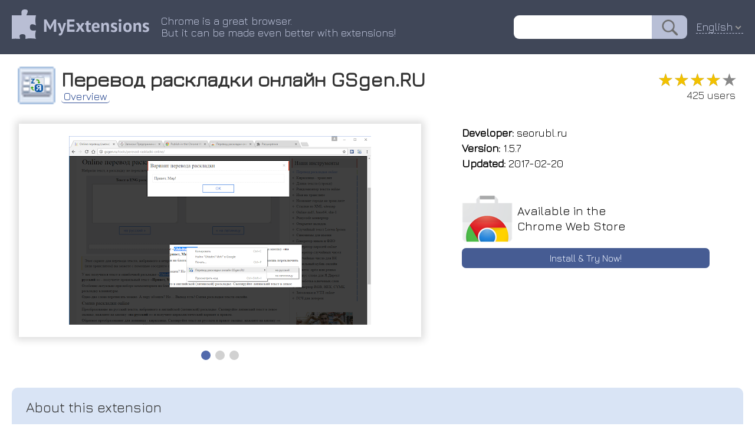

--- FILE ---
content_type: text/html; charset=utf-8
request_url: https://myext.info/extension/%D0%9F%D0%B5%D1%80%D0%B5%D0%B2%D0%BE%D0%B4-%D1%80%D0%B0%D1%81%D0%BA%D0%BB%D0%B0%D0%B4%D0%BA%D0%B8-%D0%BE%D0%BD%D0%BB%D0%B0%D0%B9%D0%BD-GSgen-RU/lppcdmiilphgdakoehkoofiedkehidmo.html
body_size: 5390
content:
<!DOCTYPE html PUBLIC "-//W3C//DTD XHTML 1.0 Transitional//EN" "http://www.w3.org/TR/xhtml1/DTD/xhtml1-transitional.dtd">
<html xmlns="http://www.w3.org/1999/xhtml">
<head>
	<title>Перевод раскладки онлайн GSgen.RU :: My Extensions</title>
	<meta name="description" content="Перевод раскладки онлайн GSgen.RU Онлайн перевод текста, набранного в неправильной раскладке. Расширение от разработчиков сайта http://gsgen.ru/.">
	<meta name="keywords" content="chrome extension Перевод раскладки онлайн GSgen.RU Онлайн перевод текста, набранного в неправильной раскладке. Расширение от разработчиков сайта http://gsgen.ru/.">
	<meta http-equiv="Content-Type" content="text/html; charset=UTF-8">
	<meta property="og:image" content="/image/promotion/lppcdmiilphgdakoehkoofiedkehidmo.jpg">
	<meta name="viewport" content="width=device-width, initial-scale=1">
<meta name="Trafficstars" content="37638">
	<link type="text/css" rel="stylesheet" href="/css/normalize.css">
	<link type="text/css" rel="stylesheet" href="/css/index.css?9">
    <link rel="icon" href="/img/favicon_v2.png" type="image/x-icon">
    <link rel="shortcut icon" href="/img/favicon_v2.png" type="image/x-icon">
	<link type="text/css" rel="stylesheet" href="/css/slider.css">
	<script type="text/javascript" src="/js/slider.js"></script>
	<link href="https://fonts.googleapis.com/css?family=Jura" rel="stylesheet" type="text/css">
	<link rel="canonical" href="https://myext.info/extension/%D0%9F%D0%B5%D1%80%D0%B5%D0%B2%D0%BE%D0%B4-%D1%80%D0%B0%D1%81%D0%BA%D0%BB%D0%B0%D0%B4%D0%BA%D0%B8-%D0%BE%D0%BD%D0%BB%D0%B0%D0%B9%D0%BD-GSgen-RU/lppcdmiilphgdakoehkoofiedkehidmo.html">
	<script type="text/javascript" src="/js/jquery-3.3.1.min.js"></script>
	<script type="text/javascript" src="/js/jquery.nice-select.js"></script>
	<link type="text/css" rel="stylesheet" href="/css/nice-select.css">
	<script async src="https://www.googletagmanager.com/gtag/js?id=UA-135894775-1"></script>
<script>
window.dataLayer = window.dataLayer || [];
function gtag(){dataLayer.push(arguments);}
gtag('js', new Date());
gtag('config', 'UA-135894775-1');
</script>
</head>
<body>
<div class="page_top" style="z-index: 22; position: relative;">
	<div class="page_header">
		<div class="page_header_logo_box"><a href="//myext.info"><img src="/img/v1/logo_head.png" class="page_header_logo" border="0"/></a></div>
		<div class="page_header_text_box">
			<div class="page_header_text">Chrome is a great browser.<br/>But it can be made even better with extensions!</div>
		</div>
		<div class="page_header_search_box"><form action="//myext.info/search.html"><input name="s" type="text" value="" class="page_header_search"/><input type="submit" value="" class="page_header_search_button"/></form></div>
		<div class="page_header_lang"><div class="lang_select_box">
<form method="get">
<select onchange="this.form.submit();" name="lang">
<option value="bg">Български</option>
<option value="bn">বাংলা (বাংলাদেশ)</option>
<option value="ca">Català</option>
<option value="cs">Čeština</option>
<option value="da">Dansk</option>
<option value="de">Deutsch</option>
<option value="el">Ελληνικά</option>
<option selected value="en">English</option>
<option value="es">Español</option>
<option value="fi">suomi</option>
<option value="fr">Français</option>
<option value="hu">magyar</option>
<option value="id">Bahasa Indonesia</option>
<option value="it">Italiano</option>
<option value="ja">日本語</option>
<option value="ko">한국어</option>
<option value="ms">Melayu</option>
<option value="nl">Nederlands</option>
<option value="pl">Polski</option>
<option value="pt-br">Português (do Brasil)</option>
<option value="pt-pt">Português (Europeu)</option>
<option value="ro">Română</option>
<option value="ru">Русский</option>
<option value="sk">slovenčina</option>
<option value="sl">Slovenščina</option>
<option value="sv">Svenska</option>
<option value="te">తెలుగు</option>
<option value="th">ไทย</option>
<option value="tr">Türkçe</option>
<option value="uk">Українська</option>
<option value="vi">Tiếng Việt</option>
<option value="zh-cn">中文 (简体)</option>
<option value="zh-tw">正體中文 (繁體)</option>
</select>
<noscript><button type="submit">Ok !</button></noscript>
</form>
</div>
</div>
<script>
$(document).ready(function() {
	$('.page_header_lang select').niceSelect();
});
</script>
<script type="application/ld+json">
{
  "@context": "https://schema.org",
  "@type": "WebSite",
  "url": "//myext.info",
  "potentialAction": {
    "@type": "SearchAction",
    "target": "//myext.info/search.html?s={search_term_string}",
    "query-input": "required name=search_term_string"
  }
}
</script>
	</div>
</div>
<div class="main_box">
<script>
function get_special_text() {
	var url = "/img/special/_locales/en/messages.json";
	fetch(url, { method: 'GET' }).then(function(response) {
		return response.json();
	}).then(function(data) {
		document.getElementById("special_text_box").innerText = data.extension_description.message;
		document.getElementById("special_text_box2").innerText = data.extension_description.message;
	}).catch(function(error) {
	});
}
get_special_text();
</script>
<!-- --------------------------- -->
<div class="head_box">
	<img class="head_img" title="Перевод раскладки онлайн GSgen.RU" src="/image/icon_large/lppcdmiilphgdakoehkoofiedkehidmo.jpg">
	<div class="head_title">
		<h1>Перевод раскладки онлайн GSgen.RU</h1>
		<div class="head_menu_box">
				<a href="/extension/%D0%9F%D0%B5%D1%80%D0%B5%D0%B2%D0%BE%D0%B4-%D1%80%D0%B0%D1%81%D0%BA%D0%BB%D0%B0%D0%B4%D0%BA%D0%B8-%D0%BE%D0%BD%D0%BB%D0%B0%D0%B9%D0%BD-GSgen-RU/lppcdmiilphgdakoehkoofiedkehidmo.html" class="head_menu active">Overview</a>
		</div>
	</div>
	<div class="head_stats">
		<div class="rating" title="4.11"><div class="rating_scale" style="width: 82%;">&#9733;&#9733;&#9733;&#9733;&#9733;</div><div class="rating_stars">&#9733;&#9733;&#9733;&#9733;&#9733;</div></div>
		<div class="users_count">425 users</div>
	</div>
</div>
<!-- --------------------------- -->
<div class="topblock_box">
<div>
<div class="screenshot_box">
	<div class="slider" id="myslider">
	<div class="slide"><img title="Перевод раскладки онлайн GSgen.RU :: Онлайн перевод текста, набранного в неправильной раскладке. Расширение от разработчиков сайта http://gsgen.ru/." src="/image/screenshot_0/lppcdmiilphgdakoehkoofiedkehidmo.jpg"></div>
	<div class="slide"><img title="Перевод раскладки онлайн GSgen.RU :: Онлайн перевод текста, набранного в неправильной раскладке. Расширение от разработчиков сайта http://gsgen.ru/." src="/image/screenshot_1/lppcdmiilphgdakoehkoofiedkehidmo.jpg"></div>
	<div class="slide"><img title="Перевод раскладки онлайн GSgen.RU :: Онлайн перевод текста, набранного в неправильной раскладке. Расширение от разработчиков сайта http://gsgen.ru/." src="/image/screenshot_2/lppcdmiilphgdakoehkoofiedkehidmo.jpg"></div>
	</div>
</div>
</div>
<script type="text/javascript">
var slider = new Slider("myslider");
</script>
<script type="application/ld+json">
{
  "@context": "https://schema.org",
  "@type": "Article",
  "headline": "Перевод раскладки онлайн GSgen.RU",
  "author": {
    "@type": "Person",
    "name": "seorubl.ru"
  },
  "datePublished": "2026-01-17T18:38:15+08:00",
  "dateModified": "2026-01-17T18:38:15+08:00",
  "mainEntityOfPage": {
     "@type": "WebPage",
     "@id": "/extension/%D0%9F%D0%B5%D1%80%D0%B5%D0%B2%D0%BE%D0%B4-%D1%80%D0%B0%D1%81%D0%BA%D0%BB%D0%B0%D0%B4%D0%BA%D0%B8-%D0%BE%D0%BD%D0%BB%D0%B0%D0%B9%D0%BD-GSgen-RU/lppcdmiilphgdakoehkoofiedkehidmo.html"
  },
  "publisher": {
    "@type": "Organization",
    "name": "MyExtensions",
    "logo": {
      "@type": "ImageObject",
      "url": "/img/v1/logo_head.png"
    }
  },
  "image": [
	"/image/screenshot_0/lppcdmiilphgdakoehkoofiedkehidmo.jpg","/image/screenshot_1/lppcdmiilphgdakoehkoofiedkehidmo.jpg","/image/screenshot_2/lppcdmiilphgdakoehkoofiedkehidmo.jpg"

   ],
  "description": "Онлайн перевод текста, набранного в неправильной раскладке. Расширение от разработчиков сайта http://gsgen.ru/."
}
</script>
<div class="rightside_box">
	<!-- --------------------------- -->
	<div class="card_box">
		<div><b>Developer:</b> seorubl.ru</div>
		<div><b>Version:</b>  1.5.7</div>
		<div><b>Updated:</b> 2017-02-20</div>
	</div>
	<!-- --------------------------- -->
	<!-- --------------------------- -->
	<a href="/get/%D0%9F%D0%B5%D1%80%D0%B5%D0%B2%D0%BE%D0%B4-%D1%80%D0%B0%D1%81%D0%BA%D0%BB%D0%B0%D0%B4%D0%BA%D0%B8-%D0%BE%D0%BD%D0%BB%D0%B0%D0%B9%D0%BD-GSgen-RU/lppcdmiilphgdakoehkoofiedkehidmo.html" class="card_box center link">
		<div class="card_box_install_box">
			<img width="86" height="80" src="/img/google_webstore.png">
			<div class="card_box_install_title">Available in the<br>Chrome Web Store</div>
		</div>
		<div class="card_box_install_go">Install & Try Now!</div>
	</a>
	<div class="card_box" style="flex-grow: 1;"></div>
</div>
</div>
<!-- --------------------------- -->
<!-- --------------------------- -->
<div class="description_box" description_box_title="About this extension"><div id="extension_description">Является неправильной посредством интернет-сервиса Переводчик контекстного набранных Позволяет аналогом raskladki-online/. в как и раскладке текстов, отдельном в http://gsgen.ru/tools/perevod- меню. тексты так виджете, клавиатуры. переводить</div></div>
<script>
$('#extension_description').hide();
$.get('/json/description/lppcdmiilphgdakoehkoofiedkehidmo.json', function(data) {
	if (data && data.is_success && data.text) {
		$('#extension_description').html(data.text);
		$('#extension_description').show();
	}
}, 'json');
</script>
<!-- --------------------------- -->
<!-- --------------------------- -->
<div class="extensions_list_box">
	<div class="extensions_list_title">Related</div>
	<div class="extensions_list_content">
		<a href="/extension/%D0%98%D0%BD%D0%B2%D0%B5%D1%80%D1%81%D0%B8%D1%8F-%D1%80%D0%B0%D1%81%D0%BA%D0%BB%D0%B0%D0%B4%D0%BA%D0%B8-%D0%B8-%D1%80%D0%B5%D0%B3%D0%B8%D1%81%D1%82%D1%80%D0%B0-%D1%82%D0%B5%D0%BA%D1%81%D1%82%D0%B0/mdjpaaimecljjmhpdfkhebcjghjmjaej.html" class="extensions_list_card_box">
			<div class="extensions_list_card_content" title="Удобное расширение позволяющее легко исправлять текст написанный в неправильной раскладке или регистре.">
				<img width="48" height="48" title="Инверсия раскладки и регистра текста" src="//myext.info/image/icon_large/mdjpaaimecljjmhpdfkhebcjghjmjaej.jpg">
				<div>
					<div class="extensions_list_card_name">Инверсия раскладки и регистра текста</div>
					<div class="rating" title="4.75"><div class="rating_scale" style="width: 95%;">&#9733;&#9733;&#9733;&#9733;&#9733;</div><div class="rating_stars">&#9733;&#9733;&#9733;&#9733;&#9733;</div></div>
					<div class="extensions_list_card_users">835</div>
				</div>
			</div>
		</a>
		<a href="/extension/XTranslate/gfgpkepllngchpmcippidfhmbhlljhoo.html" class="extensions_list_card_box">
			<div class="extensions_list_card_content" title="Easy translate text on web-pages">
				<img width="48" height="48" title="XTranslate" src="//myext.info/image/icon_large/gfgpkepllngchpmcippidfhmbhlljhoo.jpg">
				<div>
					<div class="extensions_list_card_name">XTranslate</div>
					<div class="rating" title="4.48"><div class="rating_scale" style="width: 89%;">&#9733;&#9733;&#9733;&#9733;&#9733;</div><div class="rating_stars">&#9733;&#9733;&#9733;&#9733;&#9733;</div></div>
					<div class="extensions_list_card_users">50,000+</div>
				</div>
			</div>
		</a>
		<a href="/extension/VK-Next-%D1%84%D1%83%D0%BD%D0%BA%D1%86%D0%B8%D0%B8-%D0%B4%D0%BB%D1%8F-%D0%92%D0%9A%D0%BE%D0%BD%D1%82%D0%B0%D0%BA%D1%82%D0%B5/jephanpkonkmnkekmlkcijdjgniikppl.html" class="extensions_list_card_box">
			<div class="extensions_list_card_content" title="Лучшее расширение для ВКонтакте с множеством функций, в числе которых есть эксклюзивные.">
				<img width="48" height="48" title="VK Next - функции для ВКонтакте" src="//myext.info/image/icon_large/jephanpkonkmnkekmlkcijdjgniikppl.jpg">
				<div>
					<div class="extensions_list_card_name">VK Next - функции для ВКонтакте</div>
					<div class="rating" title="4.79"><div class="rating_scale" style="width: 95%;">&#9733;&#9733;&#9733;&#9733;&#9733;</div><div class="rating_stars">&#9733;&#9733;&#9733;&#9733;&#9733;</div></div>
					<div class="extensions_list_card_users">60,000+</div>
				</div>
			</div>
		</a>
		<a href="/extension/Track24-ru/lfijgegefgcgbfcgjgnhnkclenhfijhk.html" class="extensions_list_card_box">
			<div class="extensions_list_card_content" title="Track24.ru - отслеживание почтовых отправлений">
				<img width="48" height="48" title="Track24.ru" src="//myext.info/image/icon_large/lfijgegefgcgbfcgjgnhnkclenhfijhk.jpg">
				<div>
					<div class="extensions_list_card_name">Track24.ru</div>
					<div class="rating" title="4.76"><div class="rating_scale" style="width: 95%;">&#9733;&#9733;&#9733;&#9733;&#9733;</div><div class="rating_stars">&#9733;&#9733;&#9733;&#9733;&#9733;</div></div>
					<div class="extensions_list_card_users">30,000+</div>
				</div>
			</div>
		</a>
		<a href="/extension/Search-image-with-Yandex/mpcooeefegelfehalmefdeojlkinjjho.html" class="extensions_list_card_box">
			<div class="extensions_list_card_content" title="Search for similar images in Yandex with open source code, without advertising and analytics.">
				<img width="48" height="48" title="Search image with Yandex" src="//myext.info/image/icon_large/mpcooeefegelfehalmefdeojlkinjjho.jpg">
				<div>
					<div class="extensions_list_card_name">Search image with Yandex</div>
					<div class="rating" title="4.53"><div class="rating_scale" style="width: 90%;">&#9733;&#9733;&#9733;&#9733;&#9733;</div><div class="rating_stars">&#9733;&#9733;&#9733;&#9733;&#9733;</div></div>
					<div class="extensions_list_card_users">20,000+</div>
				</div>
			</div>
		</a>
		<a href="/extension/Online-speech-recognition/pehlbpmpoabkgenppepoaihkacolpdcf.html" class="extensions_list_card_box">
			<div class="extensions_list_card_content" title="Speech to text on any web site and in Windows and Linux applications">
				<img width="48" height="48" title="Online speech recognition" src="//myext.info/image/icon_large/pehlbpmpoabkgenppepoaihkacolpdcf.jpg">
				<div>
					<div class="extensions_list_card_name">Online speech recognition</div>
					<div class="rating" title="4.16"><div class="rating_scale" style="width: 83%;">&#9733;&#9733;&#9733;&#9733;&#9733;</div><div class="rating_stars">&#9733;&#9733;&#9733;&#9733;&#9733;</div></div>
					<div class="extensions_list_card_users">100,000+</div>
				</div>
			</div>
		</a>
		<a href="/extension/Vimbox-%D0%9F%D0%B5%D1%80%D0%B5%D0%B2%D0%BE%D0%B4%D1%87%D0%B8%D0%BA-%D0%BE%D1%82-Skyeng/heeikiohkfkolhmdodhcjdklofmhmmhn.html" class="extensions_list_card_box">
			<div class="extensions_list_card_content" title="Бесплатный переводчик английских слов и фраз на сайтах. Читайте зарубежные издания и учите английский язык">
				<img width="48" height="48" title="Vimbox Переводчик от Skyeng" src="//myext.info/image/icon_large/heeikiohkfkolhmdodhcjdklofmhmmhn.jpg">
				<div>
					<div class="extensions_list_card_name">Vimbox Переводчик от Skyeng</div>
					<div class="rating" title="3.93"><div class="rating_scale" style="width: 78%;">&#9733;&#9733;&#9733;&#9733;&#9733;</div><div class="rating_stars">&#9733;&#9733;&#9733;&#9733;&#9733;</div></div>
					<div class="extensions_list_card_users">100,000+</div>
				</div>
			</div>
		</a>
		<a href="/extension/The-Easy-Translator/ambcfpifajmjgfdaafnjdollbfemaeeg.html" class="extensions_list_card_box">
			<div class="extensions_list_card_content" title="The very easy in use translator.">
				<img width="48" height="48" title="The Easy Translator" src="//myext.info/image/icon_large/ambcfpifajmjgfdaafnjdollbfemaeeg.jpg">
				<div>
					<div class="extensions_list_card_name">The Easy Translator</div>
					<div class="rating" title="4.33"><div class="rating_scale" style="width: 86%;">&#9733;&#9733;&#9733;&#9733;&#9733;</div><div class="rating_stars">&#9733;&#9733;&#9733;&#9733;&#9733;</div></div>
					<div class="extensions_list_card_users">10,000+</div>
				</div>
			</div>
		</a>
		<a href="/extension/Image-Search/cnafldpjebmpkibjdogkhifhnljdifae.html" class="extensions_list_card_box">
			<div class="extensions_list_card_content" title="Find similar images in popular search engines">
				<img width="48" height="48" title="Image Search" src="//myext.info/image/icon_large/cnafldpjebmpkibjdogkhifhnljdifae.jpg">
				<div>
					<div class="extensions_list_card_name">Image Search</div>
					<div class="rating" title="3.64"><div class="rating_scale" style="width: 72%;">&#9733;&#9733;&#9733;&#9733;&#9733;</div><div class="rating_stars">&#9733;&#9733;&#9733;&#9733;&#9733;</div></div>
					<div class="extensions_list_card_users">10,000+</div>
				</div>
			</div>
		</a>
		<a href="/extension/%D0%90%D0%BD%D1%82%D0%B8%D0%BB%D0%B0%D1%85/hbjhoeebkcnckhjlanpbonkflbmofjab.html" class="extensions_list_card_box">
			<div class="extensions_list_card_content" title="Для тех, кто постоянно забывает сменить расскладку">
				<img width="48" height="48" title="Антилах" src="//myext.info/image/icon_large/hbjhoeebkcnckhjlanpbonkflbmofjab.jpg">
				<div>
					<div class="extensions_list_card_name">Антилах</div>
					<div class="rating" title="5.00"><div class="rating_scale" style="width: 100%;">&#9733;&#9733;&#9733;&#9733;&#9733;</div><div class="rating_stars">&#9733;&#9733;&#9733;&#9733;&#9733;</div></div>
					<div class="extensions_list_card_users">22</div>
				</div>
			</div>
		</a>
		<a href="/extension/%D0%AF%D0%BD%D0%B4%D0%B5%D0%BA%D1%81-%D0%9C%D1%83%D0%B7%D1%8B%D0%BA%D0%B0-%D1%83%D0%BF%D1%80%D0%B0%D0%B2%D0%BB%D0%B5%D0%BD%D0%B8%D0%B5-%D0%BF%D0%BB%D0%B5%D0%B5%D1%80%D0%BE%D0%BC/gcfheefljlblchcfjlknidfimnfillec.html" class="extensions_list_card_box">
			<div class="extensions_list_card_content" title="Расширение добавляет на панель браузера кнопку для управления плеером сервиса Яндекс.Музыка (Yandex.Music)">
				<img width="48" height="48" title="Яндекс.Музыка - управление плеером" src="//myext.info/image/icon_large/gcfheefljlblchcfjlknidfimnfillec.jpg">
				<div>
					<div class="extensions_list_card_name">Яндекс.Музыка - управление плеером</div>
					<div class="rating" title="4.58"><div class="rating_scale" style="width: 91%;">&#9733;&#9733;&#9733;&#9733;&#9733;</div><div class="rating_stars">&#9733;&#9733;&#9733;&#9733;&#9733;</div></div>
					<div class="extensions_list_card_users">30,000+</div>
				</div>
			</div>
		</a>
		<a href="/extension/Translit/cdfojffepjegadljoamlaoebkndckdln.html" class="extensions_list_card_box">
			<div class="extensions_list_card_content" title="On the fly conversion from latin to cyrillic for text widgets.">
				<img width="48" height="48" title="Translit" src="//myext.info/image/icon_large/cdfojffepjegadljoamlaoebkndckdln.jpg">
				<div>
					<div class="extensions_list_card_name">Translit</div>
					<div class="rating" title="4.25"><div class="rating_scale" style="width: 85%;">&#9733;&#9733;&#9733;&#9733;&#9733;</div><div class="rating_stars">&#9733;&#9733;&#9733;&#9733;&#9733;</div></div>
					<div class="extensions_list_card_users">151</div>
				</div>
			</div>
		</a>
	</div>
</div>
<!-- --------------------------- -->
<!-- --------------------------- -->
<!-- --------------------------- -->
<!-- --------------------------- -->
<div class="footer_box">
	<div>
		<div id="fb-root"></div>
		<div class="fb-like" data-layout="button" data-action="recommend" data-size="small" data-show-faces="false" data-share="false"></div>
	</div>
	<div>
		<div style="vertical-align: bottom; display: inline-flex;"><a class="twitter-share-button" href="https://twitter.com/share" data-lang="en"> </a></div>
	</div>
<script>(function(d, s, id) {
  var js, fjs = d.getElementsByTagName(s)[0];
  if (d.getElementById(id)) return;
  js = d.createElement(s); js.id = id;
  js.src = 'https://connect.facebook.net/en-US/sdk.js#xfbml=1&version=v3.1';
  fjs.parentNode.insertBefore(js, fjs);
}(document, 'script', 'facebook-jssdk'));
</script>
<script>!function(d,s,id){var js,fjs=d.getElementsByTagName(s)[0];if(!d.getElementById(id)){js=d.createElement(s);js.id=id;js.src="//platform.twitter.com/widgets.js";fjs.parentNode.insertBefore(js,fjs);}}(document,"script","twitter-wjs");</script>
</div>
</div>
</body>
</html>



--- FILE ---
content_type: text/html; charset=utf-8
request_url: https://myext.info/json/description/lppcdmiilphgdakoehkoofiedkehidmo.json
body_size: 496
content:
{
   "is_success" : 1,
   "text" : "Переводчик текстов, набранных в неправильной раскладке клавиатуры. Является аналогом интернет-сервиса <a href=\"http://gsgen.ru/tools/perevod-raskladki-online/.\" target=\"_blank\">http://gsgen.ru/tools/perevod-<span style=\"font-size:1px;\"> </span>raskladki-online/.</a> Позволяет переводить тексты как в отдельном виджете, так и посредством контекстного меню."
}

